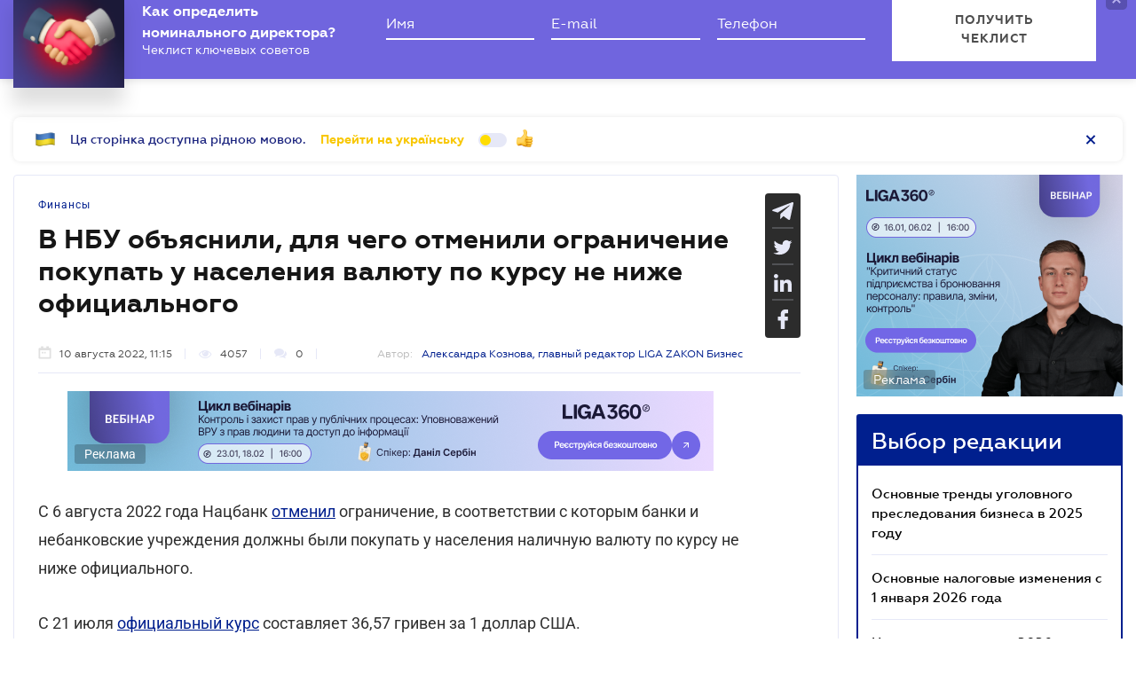

--- FILE ---
content_type: text/javascript
request_url: https://biz.ligazakon.net/js/lib/moment/moment_locale_ru.js
body_size: 2106
content:
//! moment.js locale configuration

;(function (global, factory) {
   typeof exports === 'object' && typeof module !== 'undefined'
       && typeof require === 'function' ? factory(require('../moment')) :
   typeof define === 'function' && define.amd ? define(['../moment'], factory) :
   factory(global.moment)
}(this, (function (moment) { 'use strict';


    function plural(word, num) {
        var forms = word.split('_');
        return num % 10 === 1 && num % 100 !== 11 ? forms[0] : (num % 10 >= 2 && num % 10 <= 4 && (num % 100 < 10 || num % 100 >= 20) ? forms[1] : forms[2]);
    }
    function relativeTimeWithPlural(number, withoutSuffix, key) {
        var format = {
            'ss': withoutSuffix ? 'секунда_секунды_секунд' : 'секунду_секунды_секунд',
            'mm': withoutSuffix ? 'минута_минуты_минут' : 'минуту_минуты_минут',
            'hh': 'час_часа_часов',
            'dd': 'день_дня_дней',
            'MM': 'месяц_месяца_месяцев',
            'yy': 'год_года_лет'
        };
        if (key === 'm') {
            return withoutSuffix ? 'минута' : 'минуту';
        }
        else {
            return number + ' ' + plural(format[key], +number);
        }
    }
    var monthsParse = [/^янв/i, /^фев/i, /^мар/i, /^апр/i, /^ма[йя]/i, /^июн/i, /^июл/i, /^авг/i, /^сен/i, /^окт/i, /^ноя/i, /^дек/i];

    // http://new.gramota.ru/spravka/rules/139-prop : § 103
    // Сокращения месяцев: http://new.gramota.ru/spravka/buro/search-answer?s=242637
    // CLDR data:          http://www.unicode.org/cldr/charts/28/summary/ru.html#1753
    var ru = moment.defineLocale('ru', {
        months : {
            format: 'января_февраля_марта_апреля_мая_июня_июля_августа_сентября_октября_ноября_декабря'.split('_'),
            standalone: 'январь_февраль_март_апрель_май_июнь_июль_август_сентябрь_октябрь_ноябрь_декабрь'.split('_')
        },
        monthsShort : {
            // по CLDR именно "июл." и "июн.", но какой смысл менять букву на точку ?
            format: 'янв._февр._мар._апр._мая_июня_июля_авг._сент._окт._нояб._дек.'.split('_'),
            standalone: 'янв._февр._март_апр._май_июнь_июль_авг._сент._окт._нояб._дек.'.split('_')
        },
        weekdays : {
            standalone: 'воскресенье_понедельник_вторник_среда_четверг_пятница_суббота'.split('_'),
            format: 'воскресенье_понедельник_вторник_среду_четверг_пятницу_субботу'.split('_'),
            isFormat: /\[ ?[Вв] ?(?:прошлую|следующую|эту)? ?\] ?dddd/
        },
        weekdaysShort : 'вс_пн_вт_ср_чт_пт_сб'.split('_'),
        weekdaysMin : 'вс_пн_вт_ср_чт_пт_сб'.split('_'),
        monthsParse : monthsParse,
        longMonthsParse : monthsParse,
        shortMonthsParse : monthsParse,

        // полные названия с падежами, по три буквы, для некоторых, по 4 буквы, сокращения с точкой и без точки
        monthsRegex: /^(январ[ья]|янв\.?|феврал[ья]|февр?\.?|марта?|мар\.?|апрел[ья]|апр\.?|ма[йя]|июн[ья]|июн\.?|июл[ья]|июл\.?|августа?|авг\.?|сентябр[ья]|сент?\.?|октябр[ья]|окт\.?|ноябр[ья]|нояб?\.?|декабр[ья]|дек\.?)/i,

        // копия предыдущего
        monthsShortRegex: /^(январ[ья]|янв\.?|феврал[ья]|февр?\.?|марта?|мар\.?|апрел[ья]|апр\.?|ма[йя]|июн[ья]|июн\.?|июл[ья]|июл\.?|августа?|авг\.?|сентябр[ья]|сент?\.?|октябр[ья]|окт\.?|ноябр[ья]|нояб?\.?|декабр[ья]|дек\.?)/i,

        // полные названия с падежами
        monthsStrictRegex: /^(январ[яь]|феврал[яь]|марта?|апрел[яь]|ма[яй]|июн[яь]|июл[яь]|августа?|сентябр[яь]|октябр[яь]|ноябр[яь]|декабр[яь])/i,

        // Выражение, которое соотвествует только сокращённым формам
        monthsShortStrictRegex: /^(янв\.|февр?\.|мар[т.]|апр\.|ма[яй]|июн[ья.]|июл[ья.]|авг\.|сент?\.|окт\.|нояб?\.|дек\.)/i,
        longDateFormat : {
            LT : 'H:mm',
            LTS : 'H:mm:ss',
            L : 'DD.MM.YYYY',
            LL : 'D MMMM YYYY г.',
            LLL : 'D MMMM YYYY г., H:mm',
            LLLL : 'dddd, D MMMM YYYY г., H:mm'
        },
        calendar : {
            sameDay: '[Сегодня, в] LT',
            nextDay: '[Завтра, в] LT',
            lastDay: '[Вчера, в] LT',
            nextWeek: function (now) {
                if (now.week() !== this.week()) {
                    switch (this.day()) {
                        case 0:
                            return '[В следующее] dddd, [в] LT';
                        case 1:
                        case 2:
                        case 4:
                            return '[В следующий] dddd, [в] LT';
                        case 3:
                        case 5:
                        case 6:
                            return '[В следующую] dddd, [в] LT';
                    }
                } else {
                    if (this.day() === 2) {
                        return '[Во] dddd, [в] LT';
                    } else {
                        return '[В] dddd, [в] LT';
                    }
                }
            },
            lastWeek: function (now) {
                if (now.week() !== this.week()) {
                    switch (this.day()) {
                        case 0:
                            return '[В прошлое] dddd, [в] LT';
                        case 1:
                        case 2:
                        case 4:
                            return '[В прошлый] dddd, [в] LT';
                        case 3:
                        case 5:
                        case 6:
                            return '[В прошлую] dddd, [в] LT';
                    }
                } else {
                    if (this.day() === 2) {
                        return '[Во] dddd, [в] LT';
                    } else {
                        return '[В] dddd, [в] LT';
                    }
                }
            },
            sameElse: 'L'
        },
        relativeTime : {
            future : 'через %s',
            past : '%s назад',
            s : 'несколько секунд',
            ss : relativeTimeWithPlural,
            m : relativeTimeWithPlural,
            mm : relativeTimeWithPlural,
            h : 'час',
            hh : relativeTimeWithPlural,
            d : 'день',
            dd : relativeTimeWithPlural,
            M : 'месяц',
            MM : relativeTimeWithPlural,
            y : 'год',
            yy : relativeTimeWithPlural
        },
        meridiemParse: /ночи|утра|дня|вечера/i,
        isPM : function (input) {
            return /^(дня|вечера)$/.test(input);
        },
        meridiem : function (hour, minute, isLower) {
            if (hour < 4) {
                return 'ночи';
            } else if (hour < 12) {
                return 'утра';
            } else if (hour < 17) {
                return 'дня';
            } else {
                return 'вечера';
            }
        },
        dayOfMonthOrdinalParse: /\d{1,2}-(й|го|я)/,
        ordinal: function (number, period) {
            switch (period) {
                case 'M':
                case 'd':
                case 'DDD':
                    return number + '-й';
                case 'D':
                    return number + '-го';
                case 'w':
                case 'W':
                    return number + '-я';
                default:
                    return number;
            }
        },
        week : {
            dow : 1, // Monday is the first day of the week.
            doy : 4  // The week that contains Jan 4th is the first week of the year.
        }
    });

    return ru;

})));


--- FILE ---
content_type: text/javascript
request_url: https://biz.ligazakon.net/js/dist/general.min.js
body_size: 5945
content:
"use strict";var siteLang=window.lang;moment.locale(siteLang),$(document).ready((function(){var t={showButtonAfter:200,animate:"normal",normal:{steps:10,ms:1e3/60},linear:{px:80,ms:1e3/60}};!!navigator.platform&&/iPad|iPhone|iPod/.test(navigator.platform)&&(t.animate=!1),new Scroller(t).init(),checkUser(),fetch("/api/platformaheader/GetUserInfo",{method:"get",headers:{"Content-Type":"application/json"}}).then((function(t){return 204!=t.status&&t.json()})).then((function(t){t&&t.isAuthenticated&&dataLayer.push({userID:t.externalID})})),checkCommentsNumber(),setCurrencyRates($(".currency_block"));var e=[],i=$(".promo_practicum_title");if($.each(i,(function(t,i){e.push($(i).attr("id"))})),$.each(e,(function(t,e){var i="#"+e;setTimeout((function(){isScrolledIntoView(i)&&animatePracticumTitles(i)}))})),$(window).on("load resize scroll",(function(){$.each(e,(function(t,e){var i="#"+e;setTimeout((function(){isScrolledIntoView(i)&&animatePracticumTitles(i)}))}))})),$(".light_subscription_block .subscription_input").click((function(){$(this).addClass("focused")})),$(".light_subscription_block .light_subscription_form").mouseleave((function(){$(this).find(".subscription_input").hasClass("focused")||$(this).siblings(".form_cover").removeClass("hide")})),$(".light_subscription_block .form_cover").mouseover((function(){$(this).addClass("hide")})),$(".js--hot_topics_items_block").slick({arrows:!0,prevArrow:'<span class="arrow arrow-left"><i class="fa fa-caret-left"></i></span>',nextArrow:'<span class="arrow arrow-right"><i class="fa fa-caret-right"></i></span>',waitForAnimate:!0,slidesToScroll:1}),$(".actual_list_hot_mob_slider").slick({arrows:!0,prevArrow:'<span class="arrow arrow-left"><i class="fa fa-caret-left"></i></span>',nextArrow:'<span class="arrow arrow-right"><i class="fa fa-caret-right"></i></span>',waitForAnimate:!0,slidesToScroll:1,dots:!0}),attachH2s(),attachH1s(),viewsIncrement($(".article_title").attr("data-news-item-id")),viewsIncrementNew($(".desc_title").attr("data-item-id")),viewsIncrementNewNews($(".newssinglepage_title").attr("data-item-id")),$(".single_page .sharing_block").stick_in_parent({offset_top:110}),$(".js--globalsinglepage_share").stick_in_parent({offset_top:110}),$(".newssinglepage_section").length||$(".interviewsinglepage_section").length){var n=setInterval((function(){$(".text_banner").find("img").length&&($(".text_banner").find(".text_banner_rekl").addClass("show"),clearInterval(n))}),300);setTimeout((function(){clearInterval(n)}),3e3)}if(setTimeout((function(){$(".sidebar .sticky").stick_in_parent({offset_top:110})}),300),$(".single_page .comments_block .posted_comments_block .show_all_link").click((function(){setTimeout((function(){setCollapseLink()}),100)})),$(".sharing_block-generate-link").length){var a=encodeURIComponent(sharedLinkHost),o=encodeURIComponent(sharedLinkItem),s=encodeURIComponent("?utm_source=facebook&utm_medium=share-biz.ligazakon.net&utm_campaign="),l=encodeURIComponent("?utm_source=telegram&utm_medium=share-biz.ligazakon.net&utm_campaign="),r=encodeURIComponent("?utm_source=send-email&utm_medium=share-biz.ligazakon.net&utm_campaign="),c="https://www.facebook.com/sharer/sharer.php?u="+a+o+s+sharedIdItem+sharedLinkKey,d="https://telegram.me/share/url?url="+a+o+l+sharedIdItem+sharedLinkKey,u=r+sharedIdItem+sharedLinkKey;$(".sharing_block-generate-link").find(".share_button_facebook").attr("href",c),$(".sharing_block-generate-link").find(".share_button_telegram").attr("href",d),$(".sharing_block-generate-link").find(".share_button_mail").each((function(){$(this).attr("href",$(this).attr("href")+u)}))}if(SubscribeInputChange(),$(".globalsinglepage_section").length){var p=$(".globalsinglepage_section").find(".body_text").width();$(".globalsinglepage_section").hasClass("analyticssinglepage_section")||$(".globalsinglepage_section").hasClass("newssinglepage_section")||$(".globalsinglepage_section").hasClass("interviewsinglepage_section")?$(".globalsinglepage_section").find(".body_text").find("table").each((function(){$(this).hasClass("photocomment")||$(this).hasClass("photocomment_center")||$(this).wrap("<div class='table-wrap'></div>")})):$(".globalsinglepage_section").hasClass("actualsinglepage_section")?$(".globalsinglepage_section").find(".body_text").find("table").each((function(){if($(this).hasClass("photocomment")||$(this).hasClass("photocomment_center"));else{$(this).wrap("<div class='table-wrap table-wrap_styled'></div>");var t=$(this);setTimeout((function(){t.width()>p&&(t.parent(".table-wrap").addClass("table-wrap_big"),t.parent(".table-wrap").append('<span class="table-wrap_scale"><img alt src="/Content/_pics/size_bigger.png"></span>'))}),500)}})):$(".globalsinglepage_section").find(".body_text").find("table").each((function(){$(this).wrap("<div class='table-wrap'></div>")}))}if($(".actualsinglepage_section").length||$(".analyticssinglepage_section").length){$(".globalsinglepage_section").find(".globalsinglepage_body .body_text p").addClass("js-countP"),$(".globalsinglepage_body .body_text ul").find("p").removeClass("js-countP"),$(".globalsinglepage_body .body_text table").find("p").removeClass("js-countP"),$(".globalsinglepage_body .body_text blockquote").find("p").removeClass("js-countP"),$(".globalsinglepage_body .body_text div.important").find("p").removeClass("js-countP"),$(".globalsinglepage_body .body_text div.texts").find("p").removeClass("js-countP");var g=$(".globalsinglepage_section").find(".body_text").find(".js-countP").length,_='\n            <div class="clearfix"></div>\n            <section class="actualsinglepage_promo actualsinglepage_promo_social actualsinglepage_promoitem js--sharefixpromo">\n                <div class="actualsinglepage_promo_row">\n                    <div class="actualsinglepage_promo_col col_text">\n                        <div class="tit">'.concat(BizSocialNetworkPromoText,'</div>\n                        <div class="text">').concat(BizSubcribePromoText,'</div>\n                    </div>\n                    <div class="actualsinglepage_promo_col col_btn">\n                        <div class="col_btn_wrap">\n                            <a href="https://t.me/biz_ligazakon" target="_blank" class="btn_telegram"><img alt="" src="/Content/_pics/telegram_subscribe.svg"></a>\n                            <a href="https://www.facebook.com/BIZLIGAZAKON/" target="_blank" class="btn_facebook"><i class="fa fa-facebook" aria-hidden="true"></i></a>\n                        </div>\n                    </div>\n                </div>\n            </section>\n        ');g>=5&&$(".globalsinglepage_section").find(".body_text").find(".js-countP").eq(4).after(_)}$(".globalsinglepage_section").length&&(($(".globalsinglepage_section").hasClass("newssinglepage_section")||$(".globalsinglepage_section").hasClass("analyticssinglepage_section")||$(".globalsinglepage_section").hasClass("interviewsinglepage_section"))&&$(".globalsinglepage_section").find(".body_text").find("table").each((function(){if($(this).hasClass("photocomment_center")){var t=$(this).find("tr:eq(0) > td > p").html(),e="",i="";1==$(this).find("tr:eq(1) td p").length?""===$(this).find("tr:eq(1) td p").html().trim()?(i="notext",e=""):e=$(this).find("tr:eq(1) > td").html():""===$(this).find("tr:eq(1) td").html().trim()?(i="notext",e=""):e=$(this).find("tr:eq(1) > td").html();var n=$(this).find("tr:eq(0) > td > p > img").data("preview-full");$(this).after(['\n                        <div class="previewphoto '.concat(i,'">\n                            <div class="previewphoto_img">\n                                ').concat(t,'\n                            </div>\n                            <div class="previewphoto_desc">\n                                ').concat(e,'\n\n                                <span class="previewphoto_size" data-preview-full="').concat(n,'">\n                                    <i class="fa fa-expand" aria-hidden="true"></i>\n                                    ').concat(imagePreviewShow,"\n                                </span>\n                            </div>\n                        </div>\n                   ")]),$(this).remove()}})),$(".globalsinglepage_section").hasClass("actualsinglepage_section")&&$(".globalsinglepage_section").find(".body_text").find(".ImageWithPreview").each((function(){var t=$(this).find("img").attr("src"),e="",i="",n=$(this).find("img").data("preview-full");""===$(this).text().trim()?(i="notext",e=""):e=$(this).text(),$(this).after(['\n                    <div class="previewphoto '.concat(i,'">\n                        <div class="previewphoto_img">\n                            <img alt="" src="').concat(t,'">\n                        </div>\n                        <div class="previewphoto_desc">\n                            ').concat(e,'\n\n                            <span class="previewphoto_size" data-preview-full="').concat(n,'">\n                                <i class="fa fa-expand" aria-hidden="true"></i>\n                                ').concat(imagePreviewShow,"\n                            </span>\n                        </div>\n                    </div>\n                ")]),$(this).remove()})),$(".globalsinglepage_section").on("click",".previewphoto_size",(function(){var t=$(this).data("preview-full");$("html").addClass("scrolloverflowhidden"),$(".wrap_popout_previewphoto").append(['\n                 <div class="popout_previewphoto">\n                     <div class="popout_previewphoto_wrap">\n                         <div class="close" id="closePreviewPhoto">'.concat(imagePreviewClose,'</div>\n                         <img alt="" src="').concat(t,'">\n                     </div>\n                 </div>\n                ')])})),$(".wrap_popout_previewphoto").on("click","#closePreviewPhoto",(function(){$("html").removeClass("scrolloverflowhidden"),$(".wrap_popout_previewphoto").empty()}))),shareBlockScroll();var m,h,f,b=null;if($(window).resize((function(){null!=b&&window.clearTimeout(b),b=window.setTimeout((function(){window.innerWidth>991&&shareBlockScroll()}),200)})),$(".langwarning").length){var v=$("body").find(".lz-header-main").find(".lang_dropdown").find(".lang_item_ua").attr("href");if($(".langwarning").find(".langwarning-link").attr("href",v),$(".langwarning").click((function(t){t.preventDefault(),"langwarning-close"!==t.target.id&&($(this).addClass("switched"),setTimeout((function(){window.location.href=v}),1))})),$("#langwarning-close").click((function(){$(".langwarning").hide(),sessionStorage.setItem("langNotification","hide"),$(".widget-ear-button").removeClass("with_langwarning"),$(".scroll-button").removeClass("with_langwarning")})),"ru"==window.lang){if("hide"==sessionStorage.getItem("langNotification"))return!1;$(".langwarning").show(),$(".widget-ear-button").addClass("with_langwarning"),$(".scroll-button").addClass("with_langwarning")}}if($(".author_list_page").length){var w=+authorPosts,k=(m=w,h=[oneArticle,twoArticle,fiveArticle],f=(m=Math.abs(m)%100)%10,m>10&&m<20?h[2]:f>1&&f<5?h[1]:1==f?h[0]:h[2]);$(".authorPosts").html(k)}scaleTable(),setUtmPromoBlock(),$(".uz_promo_block").click((function(){dataLayerPromo($(this))})),$(".promoliga360 .utmlink").click((function(){dataLayerPromo($(this))})),$(".practicum_promo_card").click((function(){dataLayerPromo($(this))})),$(".jurist_firm_sidebar_block .utm_link").click((function(){dataLayerPromo($(this))})),setTimeout((function(){$(".digitofday").length&&isScrolledIntoView("#digitofdayInit")&&digitalOfDay()})),$(window).on("load resize scroll",(function(){setTimeout((function(){$(".digitofday").length&&isScrolledIntoView("#digitofdayInit")&&digitalOfDay()}))}))}));var DigitalOdDayFlag=!1;function setUtmPromoBlock(){var t,e=window.location.href,i="",n="",a="",o="";i=e.includes("news")?"news":e.includes("analitycs")?"analytics":e.includes("interview")?"interviews":e.includes("aktualno")?"actualno":e.includes("events")?"events":"biz_other",$(".home_page").length&&(i="main"),$(".uz_promo_block").each((function(){$(this).hasClass("uz_promo_block_uz")?n="?utm_source=biz.ligazakon.net&utm_medium=".concat(i,"&utm_campaign=UZ-banner-right"):$(this).hasClass("uz_promo_block_bz")?n="?utm_source=biz.ligazakon.net&utm_medium=".concat(i,"&utm_campaign=BZ-banner-right"):$(this).hasClass("uz_promo_block_mfso")&&(n="?utm_source=biz.ligazakon.net&utm_medium=".concat(i,"&utm_campaign=MSFZ-banner-right"));var t=$(this).attr("href");$(this).attr("href",t+n)})),t="?utm_source=biz.ligazakon.net&utm_medium=".concat(i,"&utm_campaign=academy-banner-right"),$(".practicum_promo_card").each((function(){var e=$(this).attr("href");$(this).attr("href",e+t)})),$(".promoliga360").each((function(){a=$(this).hasClass("light")?"?utm_source=biz.ligazakon.net&utm_medium=".concat(i,"&utm_campaign=LIGA360-banner_light-right"):"?utm_source=biz.ligazakon.net&utm_medium=".concat(i,"&utm_campaign=LIGA360_banner_dark_right"),$(this).find(".utmlink").each((function(){var t=$(this).attr("href");$(this).attr("href",t+a)}))})),$(".jurist_firm_sidebar_block").each((function(){o="?utm_source=biz.ligazakon.net&utm_medium=".concat(i,"&utm_campaign=jurcatalog-banner-right"),$(this).find(".utm_link").each((function(){var t=$(this).attr("href");$(this).attr("href",t+o)}))}))}function dataLayerPromo(t){var e=t.attr("href").split("?")[0],i=t.data("layer");dataLayer.push({event:"EdOf-Event",eventCategory:"click-banner",eventAction:i,eventLabel:e})}function socialsDataLayerPush(t,e,i){dataLayer.push({event:"autoEvent",eventCategory:"click-sharing",eventAction:e,eventLabel:i})}function socialsNewsDataLayerPush(t,e,i){dataLayer.push({event:"EdOf-Event",eventCategory:"click-sharing",eventAction:e,eventLabel:i})}function shareBlockScroll(){if($(".js--sharefixsection").length){var t,e,i,n=$(".globalsinglepage_socials"),a=$(".globalsinglepage_content_breakpoint").offset().top,o=a-273,s=$(".globalsinglepage_socials_ghoust").offset().left,l=500;$(".js--sharefixpromo").length&&(t=$(".js--sharefixpromo").last(),e=t.offset().top+t.innerHeight(),l=a-e,i=t.offset().top-273,t.addClass("js--last_sharefixpromo")),$(window).scroll((function(){if(window.innerWidth>991){var e=window.pageYOffset||document.documentElement.scrollTop;l<163?e>80&&e<i?(e,n.addClass("is_stuck").css({bottom:"auto",top:"auto",left:s})):e<80?n.removeClass("is_stuck").css({top:"80px",bottom:"auto",left:"auto"}):e>=i&&n.removeClass("is_stuck").css({top:"auto",bottom:t.outerHeight(!0)+20,left:"auto"}):e>80&&e<o?(e,n.addClass("is_stuck").css({bottom:"auto",top:"auto",left:s})):e<80?n.removeClass("is_stuck").css({top:"80px",bottom:"auto",left:"auto"}):e>=o&&n.removeClass("is_stuck").css({top:"auto",bottom:"30px",left:"auto"})}}))}}function getDataAjax(t,e){return $.ajax({type:"POST",url:t,data:JSON.stringify(e),contentType:"application/json",dataType:"json"})}var timeOutForToolTip,authorized=!1;function checkUser(){fetch("/api/platformaheader/checkuser",{method:"get",headers:{"Content-Type":"application/json"}}).then((function(t){return t.json()})).then((function(t){t.code,0===t.code&&(authorized=!0,document.body.classList.add("authorized"))}))}function setCurrencyRates(t){fetch("/api/service/currency",{method:"get",headers:{"Content-Type":"application/json"}}).then((function(t){return t.json()})).then((function(e){var i=parseFloat(Math.round(100*e.USDPrice)/100).toFixed(2),n=parseFloat(Math.round(100*e.EURPrice)/100).toFixed(2);t.find(".currency_usd .currency_rate").html(i),t.find(".currency_eur .currency_rate").html(n),1===e.USDTrend?t.find(".currency_usd .currency_trend_icon").attr("src","/Content/_pics/currency_up_trend.png"):-1===e.USDTrend&&t.find(".currency_usd .currency_trend_icon").attr("src","/Content/_pics/currency_down_trend.png"),1===e.EURTrend?t.find(".currency_eur .currency_trend_icon").attr("src","/Content/_pics/currency_up_trend.png"):-1===e.EURTrend&&t.find(".currency_eur .currency_trend_icon").attr("src","/Content/_pics/currency_down_trend.png")}))}function checkCommentsNumber(){for(var t=$(".item_info_block .item_comments_counter_block span"),e=0;e<t.length;e++)0!=$(t[e]).html()&&$(t[e]).closest(".item_comments_counter_block").addClass("notZero")}function mainTooltip(t,e,i){var n;timeOutForToolTip&&clearTimeout(timeOutForToolTip),timeOutForToolTip=setTimeout((function(){t.fadeOut("slow",(function(){$(this).removeClass(e)}))}),5e3),n="uk-UA"==siteLang?mainToolTipUa[i]:mainToolTipRu[i],(t.hasClass("main-tooltip_success")||t.hasClass("main-tooltip_error"))&&(t.removeClass("main-tooltip_success"),t.removeClass("main-tooltip_error")),t.addClass(e),$(".main-tooltip_textLang").html(n),t.fadeIn("slow"),$(".main-tooltip_close").on("click",(function(){t.fadeOut("slow",(function(){$(this).removeClass(e)})),clearTimeout(timeOutForToolTip)}))}function animatePracticumTitles(t){var e=$(t),i=0,n=e.attr("data-practicum-title");""==e.html()&&function t(e){i<n.length&&(e.text(e.text()+n.charAt(i)),i++,setTimeout((function(){t(e)}),50))}(e)}function isScrolledIntoView(t){var e=$(window).scrollTop(),i=e+$(window).height(),n=$(t).offset().top;return n+$(t).height()<=i&&n>=e}function attachH2s(){var t=$(".switching_title_parent_h2");$.each(t,(function(t,e){$(e).is(":visible")?$(e).find("h2 > .switching_title_h2").length||$(e).find(".switching_title_h2").wrap("<h2></h2>"):$(e).find(".switching_title_h2").unwrap("h2")}))}function attachH1s(){var t=$(".switching_title_parent_h1");$.each(t,(function(t,e){$(e).is(":visible")?$(e).find("h1 > .switching_title_h1").length||$(e).find(".switching_title_h1").wrap("<h1></h1>"):$(e).find(".switching_title_h1").unwrap("h1")}))}window.Clipboard=function(t,e,i){var n;function a(){var a,o;i.userAgent.match(/ipad|iphone/i)?((a=e.createRange()).selectNodeContents(n),(o=t.getSelection()).removeAllRanges(),o.addRange(a),n.setSelectionRange(0,999999)):n.select()}return{copy:function(t,i){try{!function(t,i){(n=e.createElement("textArea")).readOnly=!0,n.value=t,i.appendChild(n)}(t,i),a(),function(t){e.execCommand("copy"),t.removeChild(n)}(i),mainTooltip($(".main-tooltip"),"main-tooltip_success","copyPasteSuccess")}catch(t){mainTooltip($(".main-tooltip"),"main-tooltip_error","copyPasteError")}}}}(window,document,navigator),$(window).resize((function(){attachH2s(),attachH1s()}));var pageNum=0;function scrollToBottom(t){t.animate({scrollTop:t.prop("scrollHeight")},500)}function validateEmail(t){return/^([a-z0-9_\.-]+)@([a-z0-9_\.-]+)\.([a-z\.]{2,6})$/.test(String(t).toLowerCase())}function banDomains(t){return/@(?!drweb\.ru)(?!kaspersky\.ru)(?!kaspersky\.ua)(?!mail\.ru)(?!vk\.com)(?!ok\.com)(?!yandex\.ua)(?!yandex\.ru)(?!auto\.ru)(?!kinopoisk\.ru)/.test(String(t).toLowerCase())}function onSubmitSubscriptionForm(t,e){var i,n=$("#"+t+" .subscription_input").val(),a=$("#"+t).find(".subscription_input"),o=$("#"+t).find(".subscription_submit"),s=$("#"+t);null!=e&&e.preventDefault(),""===n?$("#"+t+" .subscription_input").focus():validateEmail(n)?banDomains(n)?n.length>50?$(s).hasClass("subscription_form_main")?(a.addClass("errorinput"),o[0].setAttribute("disabled","disabled")):alert(emailTooLong):($.get("/api/service/subscribe/"+n).done((function(t){i=window.location.href.split("?")[0].split("#")[0];var e="";$(s).hasClass("subscription_form_main")?($(s).parents(".subscription_sidebar_block").find("#subscription_block_form").hide(),$(s).parents(".subscription_sidebar_block").find("#subscription_block_answer .col-12").html('<div class="subscription_block_title">'+MainSubscribeTextGood1+'</div><div class="subscription_block_subtitle">'+MainSubscribeTextGood2+"</div>"),$(s).parents(".subscription_sidebar_block").find("#subscription_block_answer").show(),$("#subscription_block_form").parents(".home_page").length?e="biz-site-submit-subscribe-news_and_analytics-main_page":$("#subscription_block_form").parents(".actual_list_page_main").length?e="biz-site-submit-subscribe-news_and_analytics-news_list":$("#subscription_block_form").parents(".globalsinglepage_content").length&&(e="biz-site-submit-subscribe-news_and_analytics-news_body"),dataLayer.push({event:"EdOf-Event",eventCategory:"biz-site-submit-subscribe",eventAction:e,eventLabel:i})):dataLayer.push({event:"EdOf-Event",eventCategory:"biz-site-submit-subscribe",eventAction:"biz-site-submit-subscribe-news_and_analytics-right_sidebar",eventLabel:i,eventCallback:function(){alert(emailSubscriptionSuccess)}})})).fail((function(t){$(".subscription_form_main").length?($("#subscription_block_form").hide(),$("#subscription_block_answer .col-12").html('<div class="subscription_block_title">'+MainSubscribeTextBad1+'</div><div class="subscription_block_subtitle">'+MainSubscribeTextBad2+"</div>"),$("#subscription_block_answer").show()):alert(errorWithRepeatMessage)})),$("#"+t+" .subscription_input").val(""),n=""):$(s).hasClass("subscription_form_main")?(a.addClass("errorinput"),o[0].setAttribute("disabled","disabled")):(alert(restrictedMailDomain),$("#"+t+" .subscription_input").val(""),n=""):$(s).hasClass("subscription_form_main")?(a.addClass("errorinput"),o[0].setAttribute("disabled","disabled")):alert(incorrectEmailMessage)}function SubscribeInputChange(){if($(".subscription_form_main").length){var t=$(".subscription_input"),e=$(".subscription_submit");t.on("input",(function(){$(this).parents(".subscription_form_main").find(".subscription_input").removeClass("errorinput"),e.removeAttr("disabled")}))}}function viewsIncrement(t){var e="/api/news/item/"+t+"/view/increment";($("section.interview_single_page").length||$("section.event_single_page").length||$("section.analytics_single_page").length)&&getDataAjax(e,t).done((function(e){$(".article_title[data-news-item-id="+t+"]").closest(".article_title_block").find(".item_views_counter_block > span").html(e)}))}function viewsIncrementNewNews(t){var e="/api/news/item/"+t+"/view/increment";($(".newssinglepage_section").length||$(".interviewsinglepage_section").length)&&getDataAjax(e,t).done((function(e){$(".newssinglepage_title[data-item-id="+t+"]").closest(".globalsinglepage_body").find(".info_views_count").html(e)}))}function viewsIncrementNew(t){$(".analyticssinglepage_section").length&&getDataAjax(e="/api/news/item/"+t+"/view/increment",t).done((function(e){$(".desc_title[data-item-id="+t+"]").closest(".globalsinglepage_top_desc").find(".count-views").html(e)}));if($(".actualsinglepage_section").length){var e="/api/actualtheme/item/"+t+"/increment";$.get(e,t).done((function(e){$(".desc_title[data-item-id="+t+"]").closest(".globalsinglepage_top_desc").find(".count-views").html(e)}))}}function generalloader(){var t=document.createElement("div");t.classList.add("commentloader"),t.style.display="flex",t.style.justifyContent="center";var e=document.createElement("div");return e.classList.add("loader"),e.style.display="block",t.appendChild(e),t}function enableSubmit(t){var e=$(t+" .form_input_field").val(),i=$(t+" .form_submit_button");e?i.removeClass("disabled"):i.addClass("disabled")}function textAreaAutosize(){var t=this;setTimeout((function(){t.style.cssText="height:auto",t.style.cssText="height:"+t.scrollHeight+"px"}),0)}function setCollapseLink(){var t=$(".single_page .comments_block .posted_comments_block .show_all_link");"false"===t.attr("aria-expanded")?t.html(showAll).append('<i class="fa fa-angle-down"></i>'):"true"===t.attr("aria-expanded")&&t.html(hide).append('<i class="fa fa-angle-up"></i>')}function scaleTable(){$("body").on("click",".table-wrap_scale",(function(){$("#bigtable").modal("show"),$("body").addClass("prevent-scroll-bigtable");var t=$(this).parent(".table-wrap_big").find("table").clone();$("#bigtable").find(".modal-body").append(t)})),$("#bigtable .close").click((function(){$("#bigtable").modal("hide"),$("body").removeClass("prevent-scroll-bigtable"),$("#bigtable").find("table").remove()})),$("#bigtable").on("hide.bs.modal",function(){$("body").removeClass("prevent-scroll-bigtable"),$("#bigtable").find("table").remove()}.bind(this))}function dataLayerFootterSocs(t){var e=window.location.href.split("?")[0];dataLayer.push({event:"EdOf-Event",eventCategory:"click-social-footer",eventAction:t,eventLabel:e})}function digitalOfDay(){if($(".digitofday").length){var t,e=$(".digitofday-number-window");digitalofday.length>6&&(digitalofday=digitalofday.substring(0,6));var i=digitalofday.match(/\S/g);if(!DigitalOdDayFlag)for(var n=0;n<i.length;n++){for(var a="",o=0;o<=i[n];o++)a=a+"<p>"+o+"</p>";t=60*(20+o)-60,$(e).append('\n                    <div style="top: -'.concat(t,'px">').concat("<p>0</p><p>1</p><p>2</p><p>3</p><p>4</p><p>5</p><p>6</p><p>7</p><p>8</p><p>9</p><p>0</p><p>1</p><p>2</p><p>3</p><p>4</p><p>5</p><p>6</p><p>7</p><p>8</p><p>9</p>").concat(a,"</div>\n                ")),n==i.length-1&&(DigitalOdDayFlag=!0,setTimeout((function(){$(".digitofday-number").removeClass("static")}),50))}}}